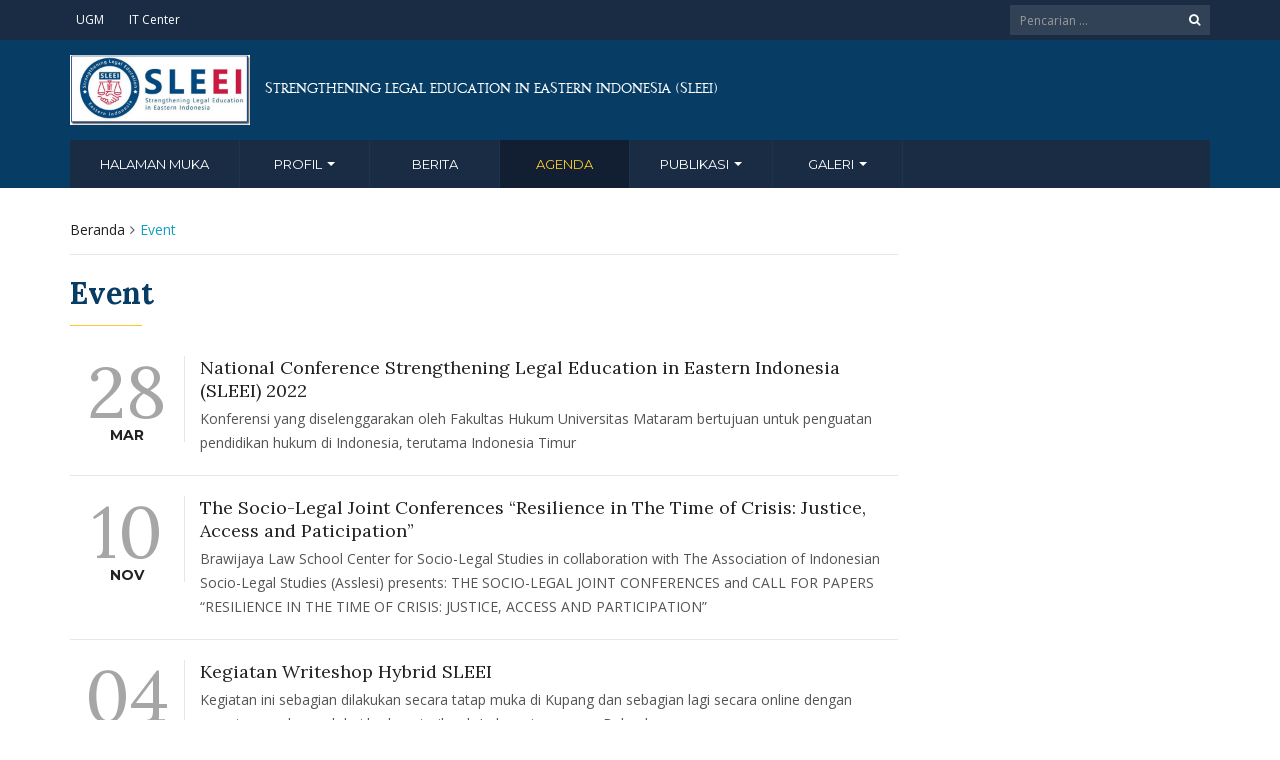

--- FILE ---
content_type: text/html; charset=UTF-8
request_url: https://sleei.law.ugm.ac.id/event/
body_size: 12993
content:
<!DOCTYPE html>
<html lang="en-US">
<head>
	<meta charset="UTF-8">
	<meta http-equiv="X-UA-Compatible" content="IE=edge">
	<meta name="viewport" content="width=device-width, initial-scale=1">
		<link rel="shortcut icon" type='image/x-icon' href="https://sleei.law.ugm.ac.id/wp-content/themes/ugm-theme-dti/assets/images/ugm_favicon.png">
				<title>Events &#8211; sleei.law.ugm.ac.id</title>
<meta name='robots' content='max-image-preview:large' />
<link rel='dns-prefetch' href='//sleei.law.ugm.ac.id' />
<link rel='dns-prefetch' href='//www.googletagmanager.com' />
<link rel="alternate" type="application/rss+xml" title="sleei.law.ugm.ac.id &raquo; Events Feed" href="https://sleei.law.ugm.ac.id/event/feed/" />
<style id='wp-img-auto-sizes-contain-inline-css' type='text/css'>
img:is([sizes=auto i],[sizes^="auto," i]){contain-intrinsic-size:3000px 1500px}
/*# sourceURL=wp-img-auto-sizes-contain-inline-css */
</style>
<style id='wp-emoji-styles-inline-css' type='text/css'>

	img.wp-smiley, img.emoji {
		display: inline !important;
		border: none !important;
		box-shadow: none !important;
		height: 1em !important;
		width: 1em !important;
		margin: 0 0.07em !important;
		vertical-align: -0.1em !important;
		background: none !important;
		padding: 0 !important;
	}
/*# sourceURL=wp-emoji-styles-inline-css */
</style>
<style id='wp-block-library-inline-css' type='text/css'>
:root{--wp-block-synced-color:#7a00df;--wp-block-synced-color--rgb:122,0,223;--wp-bound-block-color:var(--wp-block-synced-color);--wp-editor-canvas-background:#ddd;--wp-admin-theme-color:#007cba;--wp-admin-theme-color--rgb:0,124,186;--wp-admin-theme-color-darker-10:#006ba1;--wp-admin-theme-color-darker-10--rgb:0,107,160.5;--wp-admin-theme-color-darker-20:#005a87;--wp-admin-theme-color-darker-20--rgb:0,90,135;--wp-admin-border-width-focus:2px}@media (min-resolution:192dpi){:root{--wp-admin-border-width-focus:1.5px}}.wp-element-button{cursor:pointer}:root .has-very-light-gray-background-color{background-color:#eee}:root .has-very-dark-gray-background-color{background-color:#313131}:root .has-very-light-gray-color{color:#eee}:root .has-very-dark-gray-color{color:#313131}:root .has-vivid-green-cyan-to-vivid-cyan-blue-gradient-background{background:linear-gradient(135deg,#00d084,#0693e3)}:root .has-purple-crush-gradient-background{background:linear-gradient(135deg,#34e2e4,#4721fb 50%,#ab1dfe)}:root .has-hazy-dawn-gradient-background{background:linear-gradient(135deg,#faaca8,#dad0ec)}:root .has-subdued-olive-gradient-background{background:linear-gradient(135deg,#fafae1,#67a671)}:root .has-atomic-cream-gradient-background{background:linear-gradient(135deg,#fdd79a,#004a59)}:root .has-nightshade-gradient-background{background:linear-gradient(135deg,#330968,#31cdcf)}:root .has-midnight-gradient-background{background:linear-gradient(135deg,#020381,#2874fc)}:root{--wp--preset--font-size--normal:16px;--wp--preset--font-size--huge:42px}.has-regular-font-size{font-size:1em}.has-larger-font-size{font-size:2.625em}.has-normal-font-size{font-size:var(--wp--preset--font-size--normal)}.has-huge-font-size{font-size:var(--wp--preset--font-size--huge)}.has-text-align-center{text-align:center}.has-text-align-left{text-align:left}.has-text-align-right{text-align:right}.has-fit-text{white-space:nowrap!important}#end-resizable-editor-section{display:none}.aligncenter{clear:both}.items-justified-left{justify-content:flex-start}.items-justified-center{justify-content:center}.items-justified-right{justify-content:flex-end}.items-justified-space-between{justify-content:space-between}.screen-reader-text{border:0;clip-path:inset(50%);height:1px;margin:-1px;overflow:hidden;padding:0;position:absolute;width:1px;word-wrap:normal!important}.screen-reader-text:focus{background-color:#ddd;clip-path:none;color:#444;display:block;font-size:1em;height:auto;left:5px;line-height:normal;padding:15px 23px 14px;text-decoration:none;top:5px;width:auto;z-index:100000}html :where(.has-border-color){border-style:solid}html :where([style*=border-top-color]){border-top-style:solid}html :where([style*=border-right-color]){border-right-style:solid}html :where([style*=border-bottom-color]){border-bottom-style:solid}html :where([style*=border-left-color]){border-left-style:solid}html :where([style*=border-width]){border-style:solid}html :where([style*=border-top-width]){border-top-style:solid}html :where([style*=border-right-width]){border-right-style:solid}html :where([style*=border-bottom-width]){border-bottom-style:solid}html :where([style*=border-left-width]){border-left-style:solid}html :where(img[class*=wp-image-]){height:auto;max-width:100%}:where(figure){margin:0 0 1em}html :where(.is-position-sticky){--wp-admin--admin-bar--position-offset:var(--wp-admin--admin-bar--height,0px)}@media screen and (max-width:600px){html :where(.is-position-sticky){--wp-admin--admin-bar--position-offset:0px}}

/*# sourceURL=wp-block-library-inline-css */
</style><style id='global-styles-inline-css' type='text/css'>
:root{--wp--preset--aspect-ratio--square: 1;--wp--preset--aspect-ratio--4-3: 4/3;--wp--preset--aspect-ratio--3-4: 3/4;--wp--preset--aspect-ratio--3-2: 3/2;--wp--preset--aspect-ratio--2-3: 2/3;--wp--preset--aspect-ratio--16-9: 16/9;--wp--preset--aspect-ratio--9-16: 9/16;--wp--preset--color--black: #000000;--wp--preset--color--cyan-bluish-gray: #abb8c3;--wp--preset--color--white: #ffffff;--wp--preset--color--pale-pink: #f78da7;--wp--preset--color--vivid-red: #cf2e2e;--wp--preset--color--luminous-vivid-orange: #ff6900;--wp--preset--color--luminous-vivid-amber: #fcb900;--wp--preset--color--light-green-cyan: #7bdcb5;--wp--preset--color--vivid-green-cyan: #00d084;--wp--preset--color--pale-cyan-blue: #8ed1fc;--wp--preset--color--vivid-cyan-blue: #0693e3;--wp--preset--color--vivid-purple: #9b51e0;--wp--preset--gradient--vivid-cyan-blue-to-vivid-purple: linear-gradient(135deg,rgb(6,147,227) 0%,rgb(155,81,224) 100%);--wp--preset--gradient--light-green-cyan-to-vivid-green-cyan: linear-gradient(135deg,rgb(122,220,180) 0%,rgb(0,208,130) 100%);--wp--preset--gradient--luminous-vivid-amber-to-luminous-vivid-orange: linear-gradient(135deg,rgb(252,185,0) 0%,rgb(255,105,0) 100%);--wp--preset--gradient--luminous-vivid-orange-to-vivid-red: linear-gradient(135deg,rgb(255,105,0) 0%,rgb(207,46,46) 100%);--wp--preset--gradient--very-light-gray-to-cyan-bluish-gray: linear-gradient(135deg,rgb(238,238,238) 0%,rgb(169,184,195) 100%);--wp--preset--gradient--cool-to-warm-spectrum: linear-gradient(135deg,rgb(74,234,220) 0%,rgb(151,120,209) 20%,rgb(207,42,186) 40%,rgb(238,44,130) 60%,rgb(251,105,98) 80%,rgb(254,248,76) 100%);--wp--preset--gradient--blush-light-purple: linear-gradient(135deg,rgb(255,206,236) 0%,rgb(152,150,240) 100%);--wp--preset--gradient--blush-bordeaux: linear-gradient(135deg,rgb(254,205,165) 0%,rgb(254,45,45) 50%,rgb(107,0,62) 100%);--wp--preset--gradient--luminous-dusk: linear-gradient(135deg,rgb(255,203,112) 0%,rgb(199,81,192) 50%,rgb(65,88,208) 100%);--wp--preset--gradient--pale-ocean: linear-gradient(135deg,rgb(255,245,203) 0%,rgb(182,227,212) 50%,rgb(51,167,181) 100%);--wp--preset--gradient--electric-grass: linear-gradient(135deg,rgb(202,248,128) 0%,rgb(113,206,126) 100%);--wp--preset--gradient--midnight: linear-gradient(135deg,rgb(2,3,129) 0%,rgb(40,116,252) 100%);--wp--preset--font-size--small: 13px;--wp--preset--font-size--medium: 20px;--wp--preset--font-size--large: 36px;--wp--preset--font-size--x-large: 42px;--wp--preset--spacing--20: 0.44rem;--wp--preset--spacing--30: 0.67rem;--wp--preset--spacing--40: 1rem;--wp--preset--spacing--50: 1.5rem;--wp--preset--spacing--60: 2.25rem;--wp--preset--spacing--70: 3.38rem;--wp--preset--spacing--80: 5.06rem;--wp--preset--shadow--natural: 6px 6px 9px rgba(0, 0, 0, 0.2);--wp--preset--shadow--deep: 12px 12px 50px rgba(0, 0, 0, 0.4);--wp--preset--shadow--sharp: 6px 6px 0px rgba(0, 0, 0, 0.2);--wp--preset--shadow--outlined: 6px 6px 0px -3px rgb(255, 255, 255), 6px 6px rgb(0, 0, 0);--wp--preset--shadow--crisp: 6px 6px 0px rgb(0, 0, 0);}:where(.is-layout-flex){gap: 0.5em;}:where(.is-layout-grid){gap: 0.5em;}body .is-layout-flex{display: flex;}.is-layout-flex{flex-wrap: wrap;align-items: center;}.is-layout-flex > :is(*, div){margin: 0;}body .is-layout-grid{display: grid;}.is-layout-grid > :is(*, div){margin: 0;}:where(.wp-block-columns.is-layout-flex){gap: 2em;}:where(.wp-block-columns.is-layout-grid){gap: 2em;}:where(.wp-block-post-template.is-layout-flex){gap: 1.25em;}:where(.wp-block-post-template.is-layout-grid){gap: 1.25em;}.has-black-color{color: var(--wp--preset--color--black) !important;}.has-cyan-bluish-gray-color{color: var(--wp--preset--color--cyan-bluish-gray) !important;}.has-white-color{color: var(--wp--preset--color--white) !important;}.has-pale-pink-color{color: var(--wp--preset--color--pale-pink) !important;}.has-vivid-red-color{color: var(--wp--preset--color--vivid-red) !important;}.has-luminous-vivid-orange-color{color: var(--wp--preset--color--luminous-vivid-orange) !important;}.has-luminous-vivid-amber-color{color: var(--wp--preset--color--luminous-vivid-amber) !important;}.has-light-green-cyan-color{color: var(--wp--preset--color--light-green-cyan) !important;}.has-vivid-green-cyan-color{color: var(--wp--preset--color--vivid-green-cyan) !important;}.has-pale-cyan-blue-color{color: var(--wp--preset--color--pale-cyan-blue) !important;}.has-vivid-cyan-blue-color{color: var(--wp--preset--color--vivid-cyan-blue) !important;}.has-vivid-purple-color{color: var(--wp--preset--color--vivid-purple) !important;}.has-black-background-color{background-color: var(--wp--preset--color--black) !important;}.has-cyan-bluish-gray-background-color{background-color: var(--wp--preset--color--cyan-bluish-gray) !important;}.has-white-background-color{background-color: var(--wp--preset--color--white) !important;}.has-pale-pink-background-color{background-color: var(--wp--preset--color--pale-pink) !important;}.has-vivid-red-background-color{background-color: var(--wp--preset--color--vivid-red) !important;}.has-luminous-vivid-orange-background-color{background-color: var(--wp--preset--color--luminous-vivid-orange) !important;}.has-luminous-vivid-amber-background-color{background-color: var(--wp--preset--color--luminous-vivid-amber) !important;}.has-light-green-cyan-background-color{background-color: var(--wp--preset--color--light-green-cyan) !important;}.has-vivid-green-cyan-background-color{background-color: var(--wp--preset--color--vivid-green-cyan) !important;}.has-pale-cyan-blue-background-color{background-color: var(--wp--preset--color--pale-cyan-blue) !important;}.has-vivid-cyan-blue-background-color{background-color: var(--wp--preset--color--vivid-cyan-blue) !important;}.has-vivid-purple-background-color{background-color: var(--wp--preset--color--vivid-purple) !important;}.has-black-border-color{border-color: var(--wp--preset--color--black) !important;}.has-cyan-bluish-gray-border-color{border-color: var(--wp--preset--color--cyan-bluish-gray) !important;}.has-white-border-color{border-color: var(--wp--preset--color--white) !important;}.has-pale-pink-border-color{border-color: var(--wp--preset--color--pale-pink) !important;}.has-vivid-red-border-color{border-color: var(--wp--preset--color--vivid-red) !important;}.has-luminous-vivid-orange-border-color{border-color: var(--wp--preset--color--luminous-vivid-orange) !important;}.has-luminous-vivid-amber-border-color{border-color: var(--wp--preset--color--luminous-vivid-amber) !important;}.has-light-green-cyan-border-color{border-color: var(--wp--preset--color--light-green-cyan) !important;}.has-vivid-green-cyan-border-color{border-color: var(--wp--preset--color--vivid-green-cyan) !important;}.has-pale-cyan-blue-border-color{border-color: var(--wp--preset--color--pale-cyan-blue) !important;}.has-vivid-cyan-blue-border-color{border-color: var(--wp--preset--color--vivid-cyan-blue) !important;}.has-vivid-purple-border-color{border-color: var(--wp--preset--color--vivid-purple) !important;}.has-vivid-cyan-blue-to-vivid-purple-gradient-background{background: var(--wp--preset--gradient--vivid-cyan-blue-to-vivid-purple) !important;}.has-light-green-cyan-to-vivid-green-cyan-gradient-background{background: var(--wp--preset--gradient--light-green-cyan-to-vivid-green-cyan) !important;}.has-luminous-vivid-amber-to-luminous-vivid-orange-gradient-background{background: var(--wp--preset--gradient--luminous-vivid-amber-to-luminous-vivid-orange) !important;}.has-luminous-vivid-orange-to-vivid-red-gradient-background{background: var(--wp--preset--gradient--luminous-vivid-orange-to-vivid-red) !important;}.has-very-light-gray-to-cyan-bluish-gray-gradient-background{background: var(--wp--preset--gradient--very-light-gray-to-cyan-bluish-gray) !important;}.has-cool-to-warm-spectrum-gradient-background{background: var(--wp--preset--gradient--cool-to-warm-spectrum) !important;}.has-blush-light-purple-gradient-background{background: var(--wp--preset--gradient--blush-light-purple) !important;}.has-blush-bordeaux-gradient-background{background: var(--wp--preset--gradient--blush-bordeaux) !important;}.has-luminous-dusk-gradient-background{background: var(--wp--preset--gradient--luminous-dusk) !important;}.has-pale-ocean-gradient-background{background: var(--wp--preset--gradient--pale-ocean) !important;}.has-electric-grass-gradient-background{background: var(--wp--preset--gradient--electric-grass) !important;}.has-midnight-gradient-background{background: var(--wp--preset--gradient--midnight) !important;}.has-small-font-size{font-size: var(--wp--preset--font-size--small) !important;}.has-medium-font-size{font-size: var(--wp--preset--font-size--medium) !important;}.has-large-font-size{font-size: var(--wp--preset--font-size--large) !important;}.has-x-large-font-size{font-size: var(--wp--preset--font-size--x-large) !important;}
/*# sourceURL=global-styles-inline-css */
</style>

<style id='classic-theme-styles-inline-css' type='text/css'>
/*! This file is auto-generated */
.wp-block-button__link{color:#fff;background-color:#32373c;border-radius:9999px;box-shadow:none;text-decoration:none;padding:calc(.667em + 2px) calc(1.333em + 2px);font-size:1.125em}.wp-block-file__button{background:#32373c;color:#fff;text-decoration:none}
/*# sourceURL=/wp-includes/css/classic-themes.min.css */
</style>
<link rel='stylesheet' id='contact-form-7-css' href='https://sleei.law.ugm.ac.id/wp-content/plugins/contact-form-7/includes/css/styles.css?ver=6.1.4' type='text/css' media='all' />
<link rel='stylesheet' id='ecae-frontend-css' href='https://sleei.law.ugm.ac.id/wp-content/plugins/easy-custom-auto-excerpt/assets/style-frontend.css?ver=2.5.0' type='text/css' media='all' />
<link rel='stylesheet' id='ecae-buttonskin-none-css' href='https://sleei.law.ugm.ac.id/wp-content/plugins/easy-custom-auto-excerpt/buttons/ecae-buttonskin-none.css?ver=2.5.0' type='text/css' media='all' />
<link rel='stylesheet' id='ugm-theme-css' href='https://sleei.law.ugm.ac.id/wp-content/themes/ugm-theme-dti/assets/css/style.css?ver=1.0.0' type='text/css' media='all' />
<link rel='stylesheet' id='ugm-custom-css-css' href='https://sleei.law.ugm.ac.id/wp-content/themes/ugm-theme-dti/assets/css/custom.css?ver=1.0.0' type='text/css' media='all' />
<script type="text/javascript" src="https://sleei.law.ugm.ac.id/wp-includes/js/jquery/jquery.min.js?ver=3.7.1" id="jquery-core-js"></script>
<script type="text/javascript" src="https://sleei.law.ugm.ac.id/wp-includes/js/jquery/jquery-migrate.min.js?ver=3.4.1" id="jquery-migrate-js"></script>
<link rel="https://api.w.org/" href="https://sleei.law.ugm.ac.id/wp-json/" /><link rel="EditURI" type="application/rsd+xml" title="RSD" href="https://sleei.law.ugm.ac.id/xmlrpc.php?rsd" />
<meta name="generator" content="WordPress 6.9" />
<meta name="generator" content="Site Kit by Google 1.170.0" /><style>
        
                 a{
                     color: #149fc0;
                 }
                 a:hover, a:focus {
                     color: #149fc0;
/*                 background-color: darken($brand-tertiary-bg, 3%);*/
                 }
                 .tpb .widget-list ul li a:hover {
                     color: #149fc0;
                 }
                .btn-more:after{
                    border: 2px solid #149fc0;
                }
                @media (max-width: 1024px)  {
                    .topbar .navbar-nav li a:hover{
                        color: #149fc0;
                    }
                }
                 @media (max-width: 1024px)  {
                    .topbar .navbar-nav li .pll-parent-menu-item > .dropdown-menu a:hover{
                        color: #149fc0;
                    }
                }
                .section-header .author-header .author-social a:hover  {
                    color: #149fc0;
                }
/*                .post .post-content .post-title >h3:hover a {
                    color: ;
                }*/
                .post .post-content .post-title .post-meta a:hover {
                    color: #149fc0;
                }
                .post .post-content .entry-content .ecae-button .ecae-link {
                    color: #149fc0;
                }
                .post .post-event .content-solid .event-date > span {
                    background-color: #149fc0;
                }
                #newsfeed .post .entry-content p a:hover {
                    color: #149fc0;
                }
                 #newsfeed .post .entry-content .btn-box a  {
                    color: #149fc0;
                }
                  #newsfeed .post .entry-content .btn-box a:after  {
                    color: #149fc0;
                }
                #info .btn-more:after {
                    color: #149fc0;
                }
                #gallery-heading .section-title h2:after  {
                    border-color: #149fc0;
                }
                .tpb .widget-list .tpb-title ul li a:hover{
                    color: #149fc0;
                }
                /* iki bagaimana ? */
                event-table table > table a:hover {
                    color: #149fc0;
                }
                .single-post .post-heading .entry-meta li a:hover {
                     color: #149fc0;
                }
                #directory .directory-link li a:hover {
                     color: #149fc0;
                }
                #content .dotted-list .directory-link li > a:hover:before {
                     background-color: #149fc0;
                }
               #sidebar .sidebar-menu .list-menu li:hover > a, .current > a  {
                     color: #149fc0;
               }
               #sidebar .sidebar-menu .list-menu li:hover > a, .current > a:before  {
                     color: #149fc0;
               }
               .data-list li a:hover {
                   color: #149fc0;
               }
               .data-list li a:hover:before {
                   color: #149fc0;
               }
               widget-link:hover {
                   color: #149fc0;
               }
              .tagcloud a {
                  background-color: #149fc0;
              }
               .tagcloud a:hover {
                  background-color: #149fc0;
              }
              .event-list a:hover{
                   color: #149fc0;
              }
              .widget #recentcomments .recentcomments:hover .comment-author-link a {
                   color: #149fc0;
              }
              .widget #wp-calendar #next a {
                   color: #149fc0;
              }
             #comments .entry-comments .comment .comment-author > a:hover {
                   color: #149fc0;
             }
               
                
			#header .topbar{
			background-color:#1A2C43;
		}
/*		#header .navbar-brand{
			background-color: ;
		}*/
		#footer .footer-copyright{
			background-color: #1A2C43;
		}
		#navbar .nav > li > .search-form .form-control{
			background-color: #1A2C43;
		}
                .btn-primary, .single-page .contact-form input[type*="submit"] {
                    background-color: #1A2C43;
                    border-color: #1A2C43;
                }



	
	                .btn-outline {
                    color : #073c64;
                }
                .btn-outline:hover{
                    background-color: #073c64;
                    border-color: #073c64;
                }
             
                
                
                #header .navbar-brand{
			background-color: #073c64;
                }
		#header{
			background-color:#073c64
		}
		.section-header .section-subtitle > span > h2{
			color: #073c64;
		}
		.section-header .author-title{
			color: #073c64;
		}
		.post-slider{
			background-color: #073c64;
		}
		.post-slider > .button{
			background-color: #073c64;
		}
		.post-slider > .button:before {
			color: #073c64;
			background-color: transparent !important;
		}
		.post-slider > .button:hover:before {
			color: #073c64;
		}
		.featured-content .post-content{
			background-color: rgba(#073c64, 0.95);
		}
		.featured-content .post-content{
			background-color: rgba(#073c64, 0.95);
		}
		.content-solid .event-date > span > strong{
			background-color: #073c64;

		}
		.section-page .section-title h2 {
			color: #073c64;
		}

		#newsfeed .post .post-title h3 {
			color: #073c64;
		}
		#newsfeed .post .post-title h3:after {
			background-color: #073c64;
		}

		#newsfeed .post .post-title .entry-content .btn-box:hover{
			color: #073c64		}
		#newsfeed .post .post-title .entry-content .btn-box:hover:after{
			color: #073c64;
		}

		#gallery {
			background-color: #073c64;
		}

		#info .btn-more:hover:after{
			color: #073c64;
		}
		.tpb-icon-item{
			color: #073c64;
		}
		.content-boxed .tpb-icon-container{
			background-color: #073c64;
		}
		.single-post .post-content table th {
			background-color: #073c64;
		}
		.single-page .address-box .address-title{
			color: #073c64;
		}

		.single-page .profile-item .profile-content .name-title{
			color: #073c64;
		}

		.panel-box .panel-title{
			color: #073c64;
		}

		#directory .directory-link li a{
			color: #073c64		}
		#directory .alphabet section h6{
			color: #073c64;
		}
	.gallery-item .gallery-img a:before{
		background-color: rgba(#073c64, 0.6);
	}

	.portfolio-item .portfolio-img a:before{
		background-color: rgba(#073c64, 0.6);

	}

	.slider-nav .gallery-item>button{
		background-color: #073c64;

	}
	.slider-nav .gallery-item>button:hover:before{
		color: #073c64;
	}

	.tagcloud a{
		color: #073c64;

	}

	#comments #respond > .comment-reply-title{
		color: #073c64;
	}
	#wp-calendar tbody td a:before{
		background-color: #073c64;
	}
	#Comments .entry-comments .comment .comment-edit-link{
		border-color: #073c64;
		background-color: #073c64;

	}
	#Comments .entry-comments .comment .comment-edit-link:hover{
		border-color: darken(#073c64, 5%);
		background-color: darken(#073c64, 5%);
	}
	#footer .footer-body{
		background-color:#073c64;
	}

	/* .widget-title > widget-title -> */
	.content-boxed .tpb-icon-container {
		background-color: #073c64;

	}
        .tpb.tpb-icon .content-boxed .tpb-icon-container, .tpb.tpb-icon_fa .content-boxed .tpb-icon-container, .tpb.tpb-image_icon .content-boxed .tpb-icon-container {
        background-color: #073c64;
        }
        .post-slider.content-overlay .post {
            background-color: #073c64;
        }
        .content .content-header > h2, #content .content-header > h2, .tpb-title > h2, .single-post .content-heading > h2, .panel-header > h2, .widget .widget-header > h2, #comments .comment-header > h2, .content .content-header h3, #content .content-header h3, .tpb-title h3, .single-post .content-heading h3, .panel-header h3, .widget .widget-header h3, #comments .comment-header h3, .content .content-header h4, #content .content-header h4, .tpb-title h4, .single-post .content-heading h4, .panel-header h4, .widget .widget-header h4, #comments .comment-header h4, .content .content-header > .widget-title, #content .content-header > .widget-title, .tpb-title > .widget-title, .single-post .content-heading > .widget-title, .panel-header > .widget-title, .widget .widget-header > .widget-title, #comments .comment-header > .widget-title {
         color: #073c64;
        }
	        
                                 widget-title > .widget-title{
                     border-bottom: 3px solid #FDCB2C;
                     
                 }
                .widget .widget-header > .widget-title, #comments .comment-header > .widget-title {
                    border-bottom: 3px solid #FDCB2C;
                }
                #header #navbar .navbar-nav>li.active > a{
			color: #FDCB2C;
                    }
                #header #navbar .dropdown-menu>li.active > a {
			color: #FDCB2C;
		}
                #header #navbar .dropdown-menu>li.current-menu-ancestor > a:after {
			border-color: transparent transparent transparent #FDCB2C;
		}
                .post-slider.content-overlay .post-content {
                        background-color: #FDCB2C;
                }
                .content .content-header > h2, #content .content-header > h2, .tpb-title > h2, .single-post .content-heading > h2, .panel-header > h2, .widget .widget-header > h2, #comments .comment-header > h2, .content .content-header h3, #content .content-header h3, .tpb-title h3, .single-post .content-heading h3, .panel-header h3, .widget .widget-header h3, #comments .comment-header h3, .content .content-header h4, #content .content-header h4, .tpb-title h4, .single-post .content-heading h4, .panel-header h4, .widget .widget-header h4, #comments .comment-header h4, .content .content-header > .widget-title, #content .content-header > .widget-title, .tpb-title > .widget-title, .single-post .content-heading > .widget-title, .panel-header > .widget-title, .widget .widget-header > .widget-title, #comments .comment-header > .widget-title {

border-bottom: 3px solid #FDCB2C;
}
                .post-slider .post .btn-more {
                    color: #FDCB2C;
                }
                .slick-prev, .slick-next {
                    background: #FDCB2C;
                }
                
               .dropdown-menu > li > a:hover {
                    color: #FDCB2C;
                }
                /* .dropdown-menu > li > a:focus {
                    color: <?php// echo $brand_yellow; ?>;
                }*/
                blockquote {
                    border-left: 5px solid #FDCB2C;
                }
                 .post .post-content .post-title >h3:hover a {
                    color: #FDCB2C;
                }
                .post-slider.brand-yellow {
                    background-color: #FDCB2C;
                }
/*                 #header .topbar .navbar-nav>li>a:hover{
                     color: ;
                 }
                  #footer p, #footer address, #footer a:hover {
                     color: ;
                 }*/
               
               

              
              
              

	                
                           #header #navbar .navbar-nav>li.active > a{
                background-color: #121F33;
            }
             #header #navbar .dropdown:hover > a{
                background-color: #121F33;
            }
                .dropdown-menu {
                   background-color: #121F33;
               }
               .dropdown-menu>li>a:hover
               { background-color: #121F33;
               }
               #header #navbar .dropdown-menu .menu-item-has-children > .dropdown-menu {
    background-color: #121F33;
}
.tpb .post-slider .post-img a {
        background-color: #121F33;

}
        
                        
                 #header .topbar .navbar-nav>li>a{
                     color: #FFFFFF;
                 }
                 #footer p, #footer address, #footer a {
                     color: #FFFFFF;
                 }
               
                
        
                                  #header .navbar-brand {
                     color: #FFFFFF;
                 }
                  #header.header-compact #navbar .nav>li>a, #header.header-fancy #navbar .nav>li>a
                 {
                      color: #FFFFFF;
                 }
/*                 .post .post-content .post-title > h3{
                      color: ;
                 }*/
/*                  .dropdown-menu > li > a {
                    color: ;
                }*/
                
                                 #header.header-compact #navbar .nav > li > a:hover, #header.header-fancy #navbar .nav > li > a {
                    color: #FFFFFF;
                }
        </style>
<meta name="google-site-verification" content="L8i1Si53TAIb52IgrYn_DUj0BUoBk06Wx0b81s-Yu2k">
<!-- Google Tag Manager snippet added by Site Kit -->
<script type="text/javascript">
/* <![CDATA[ */

			( function( w, d, s, l, i ) {
				w[l] = w[l] || [];
				w[l].push( {'gtm.start': new Date().getTime(), event: 'gtm.js'} );
				var f = d.getElementsByTagName( s )[0],
					j = d.createElement( s ), dl = l != 'dataLayer' ? '&l=' + l : '';
				j.async = true;
				j.src = 'https://www.googletagmanager.com/gtm.js?id=' + i + dl;
				f.parentNode.insertBefore( j, f );
			} )( window, document, 'script', 'dataLayer', 'GTM-5F3ML4V' );
			
/* ]]> */
</script>

<!-- End Google Tag Manager snippet added by Site Kit -->
	<style type="text/css">#header.header-compact #navbar .nav &gt; li.current-menu-ancestor &gt; a::after, #header.header-fancy #navbar .nav &gt; li.current-menu-ancestor &gt; a::after, #header.header-compact #navbar .nav &gt; li.active &gt; a::after, #header.header-fancy #navbar .nav &gt; li.active &gt; a::after, #header.header-compact #navbar .nav &gt; li:hover &gt; a::after, #header.header-fancy #navbar .nav &gt; li:hover &gt; a::after, #header.header-compact #navbar .nav &gt; li:focus &gt; a::after, #header.header-fancy #navbar .nav &gt; li:focus &gt; a::after {
    border-bottom: 3px solid #FDCB2C;
}

#header.header-compact #navbar .nav &gt; li.current-menu-ancestor &gt; a, #header.header-fancy #navbar .nav &gt; li.current-menu-ancestor &gt; a, #header.header-compact #navbar .nav &gt; li.active &gt; a, #header.header-fancy #navbar .nav &gt; li.active &gt; a, #header.header-compact #navbar .nav &gt; li:hover &gt; a, #header.header-fancy #navbar .nav &gt; li:hover &gt; a, #header.header-compact #navbar .nav &gt; li:focus &gt; a, #header.header-fancy #navbar .nav &gt; li:focus &gt; a {
    color: #FDCB2C;
    background-color: transparent;
}

.dropdown-menu &gt; li &gt; a:hover, .dropdown-menu &gt; li &gt; a:focus {
    text-decoration: none;
    color: #fdcb2c;
    background-color: #121f33;
}

#header.header-compact #navbar .dropdown-menu li.current-menu-ancestor &gt; a, #header.header-fancy #navbar .dropdown-menu li.current-menu-ancestor &gt; a, #header.header-compact #navbar .dropdown-menu li.active &gt; a, #header.header-fancy #navbar .dropdown-menu li.active &gt; a, #header.header-compact #navbar .nav &gt; li.highlight &gt; a, #header.header-fancy #navbar .nav &gt; li.highlight &gt; a {
    color: #fdcb2c;
}

#content .content-header &gt; h2, .tpb-title &gt; h2, .single-post .content-heading &gt; h2, .panel-header &gt; h2, .widget .widget-header &gt; h2, #comments .comment-header &gt; h2, .content .content-header h3, #content .content-header h3, .tpb-title h3, .single-post .content-heading h3, .panel-header h3, .widget .widget-header h3, #comments .comment-header h3, .content .content-header h4, #content .content-header h4, .tpb-title h4, .single-post .content-heading h4, .panel-header h4, .widget .widget-header h4, #comments .comment-header h4, .content .content-header &gt; .widget-title, #content .content-header &gt; .widget-title, .tpb-title &gt; .widget-title, .single-post .content-heading &gt; .widget-title, .panel-header &gt; .widget-title, .widget .widget-header &gt; .widget-title, #comments .comment-header &gt; .widget-title {
    font-size: 22px !important;
    font-weight: 700;
    color: #073c64;
    margin-top: 0;
    margin-bottom: -1px !important;
    border-bottom: 3px solid #fdcb2c;
    padding-bottom: 11px;
    display: inline-block;
}

#header .topbar .navbar-nav &gt; li &gt; a:hover {
    color: #fdcb2c;
}

.post-slider.brand-yellow {
    background-color: #fdcb2c;
}</style>        

<!-- dipindah ke head karena untuk ownership verification -->

<!-- Global site tag (gtag.js) - Google Analytics -->
<script async src="https://www.googletagmanager.com/gtag/js?id=UA-165289732-1"></script>
<script>
  window.dataLayer = window.dataLayer || [];
  function gtag(){dataLayer.push(arguments);}
  gtag('js', new Date());

  gtag('config', 'UA-165289732-1');
</script>

<!-- Google tag (gtag.js) - GTAG 4 UGM-wide -->
<script async src="https://www.googletagmanager.com/gtag/js?id=G-L4JC39NX24"></script>
<script>
  window.dataLayer = window.dataLayer || [];
  function gtag(){dataLayer.push(arguments);}
  gtag('js', new Date());

  gtag('config', 'G-L4JC39NX24');
</script>
</head>
<body   class="archive post-type-archive post-type-archive-event wp-theme-ugm-theme-dti wp-child-theme-ugm-theme-modifB" >
		<header id="header" >
		<nav class="navbar navbar-default topbar">
			<div class="container">
				<div class="header-nav"><button class="nav-more"><i class="ion ion-android-more-vertical"></i></button><ul id="menu-top-menu" class="nav navbar-nav"><li id="menu-item-38" class="menu-item menu-item-type-custom menu-item-object-custom menu-item-38"><a title="UGM" href="http://ugm.ac.id">UGM</a></li>
<li id="menu-item-39" class="menu-item menu-item-type-custom menu-item-object-custom menu-item-39"><a title="IT Center" href="http://dssdi.ugm.ac.id">IT Center</a></li>
</ul></div>				<div class="header-options">
											<form action="https://sleei.law.ugm.ac.id" class="search-form">
							<div class="input-group btn-group">
								<input type="text" class="form-control" name="s" value="" placeholder="Pencarian ..." required>
								<button type="submit" class="btn"><i class="fa fa-search"></i></button>
							</div>
						</form>
									</div>
			</div>
		</nav>
		<div class="container">
			<div class="navbar-header">
				<a href="https://sleei.law.ugm.ac.id" class="navbar-brand">

										<img src="https://sleei.law.ugm.ac.id/wp-content/uploads/sites/1274/2020/06/slei-bingkai-shadow-png.png" alt="Universitas Gadjah Mada" class="img-responsive">

					<span>
						Strengthening Legal Education in Eastern Indonesia (SLEEI)<br>					</span>
					
				</a>
				<button type="button" class="navbar-toggle collapsed" data-toggle="collapse" data-target="#navbar" aria-expanded="false" aria-controls="navbar">
					<span class="sr-only">Toggle navigation</span>
					<span class="icon-bar"></span>
					<span class="icon-bar"></span>
					<span class="icon-bar"></span>
				</button>
			</div>
			<nav id="navbar" class="navbar navbar-collapse collapse navbar-default"><ul id="menu-main-menu" class="nav navbar-nav"><li id="menu-item-255" class="menu-item menu-item-type-post_type menu-item-object-page menu-item-home menu-item-255"><a title="Halaman Muka" href="https://sleei.law.ugm.ac.id/">Halaman Muka</a></li>
<li id="menu-item-273" class="menu-item menu-item-type-custom menu-item-object-custom menu-item-has-children menu-item-273 dropdown"><a title="Profil" href="#" data-toggle="dropdown" class="dropdown-toggle" aria-haspopup="true">Profil <span class="caret"></span></a>
<ul role="menu" class=" dropdown-menu ">
	<li id="menu-item-251" class="menu-item menu-item-type-post_type menu-item-object-page menu-item-251"><a title="Tentang SLEEI" href="https://sleei.law.ugm.ac.id/tentangsleei/">Tentang SLEEI</a></li>
	<li id="menu-item-297" class="menu-item menu-item-type-post_type menu-item-object-page menu-item-297"><a title="Manajemen" href="https://sleei.law.ugm.ac.id/manajemen-2/">Manajemen</a></li>
	<li id="menu-item-298" class="menu-item menu-item-type-post_type menu-item-object-page menu-item-298"><a title="Tenaga Ahli" href="https://sleei.law.ugm.ac.id/tenaga-ahli/">Tenaga Ahli</a></li>
</ul>
</li>
<li id="menu-item-250" class="menu-item menu-item-type-taxonomy menu-item-object-category menu-item-250"><a title="Berita" href="https://sleei.law.ugm.ac.id/category/berita/">Berita</a></li>
<li id="menu-item-253" class="menu-item menu-item-type-custom menu-item-object-custom current-menu-item menu-item-253 active"><a title="Agenda" href="https://sleei.law.ugm.ac.id/event/">Agenda</a></li>
<li id="menu-item-248" class="menu-item menu-item-type-post_type menu-item-object-page menu-item-has-children menu-item-248 dropdown"><a title="Publikasi" href="https://sleei.law.ugm.ac.id/publikasi/" data-toggle="dropdown" class="dropdown-toggle" aria-haspopup="true">Publikasi <span class="caret"></span></a>
<ul role="menu" class=" dropdown-menu ">
	<li id="menu-item-346" class="menu-item menu-item-type-post_type menu-item-object-page menu-item-346"><a title="Publikasi SLEEI" href="https://sleei.law.ugm.ac.id/publikasi-sleei/">Publikasi SLEEI</a></li>
	<li id="menu-item-347" class="menu-item menu-item-type-post_type menu-item-object-page menu-item-347"><a title="Materi Seminar SLEEI" href="https://sleei.law.ugm.ac.id/materi-seminar-sleei/">Materi Seminar SLEEI</a></li>
	<li id="menu-item-348" class="menu-item menu-item-type-post_type menu-item-object-page menu-item-348"><a title="Materi Terkait" href="https://sleei.law.ugm.ac.id/materi-terkait/">Materi Terkait</a></li>
</ul>
</li>
<li id="menu-item-269" class="menu-item menu-item-type-custom menu-item-object-custom menu-item-has-children menu-item-269 dropdown"><a title="Galeri" href="#" data-toggle="dropdown" class="dropdown-toggle" aria-haspopup="true">Galeri <span class="caret"></span></a>
<ul role="menu" class=" dropdown-menu ">
	<li id="menu-item-256" class="menu-item menu-item-type-custom menu-item-object-custom menu-item-256"><a title="Galeri Foto" href="https://sleei.law.ugm.ac.id/gallery/">Galeri Foto</a></li>
	<li id="menu-item-252" class="menu-item menu-item-type-post_type menu-item-object-page menu-item-252"><a title="Galeri Video" href="https://sleei.law.ugm.ac.id/galeri-video/">Galeri Video</a></li>
</ul>
</li>
</ul></nav>		</div>
	</header>


<div id="body">
	<div class="container">

		<div class="row">

			<div id="content" class="col-md-9 sidebar-right">

				<ul class="breadcrumb" xmlns:v="http://rdf.data-vocabulary.org/#"><li typeof="v:Breadcrumb"><a rel="v:url" property="v:title" href="https://sleei.law.ugm.ac.id">Beranda</a></li><li class="active">Event</li></ul>
				<div class="section-header">
					<h2 class="section-title">Event</h2>
				</div>

				<article class="post post-event">
	<div class="row">
		<div class="col-md-3 col-sm-3 col-xs-3 event-date">
			<span>28 <strong>Mar</strong></span>
		</div>
		<div class="col-md-9 col-sm-9 col-xs-9 post-content">
			<div class="post-title">
				<h3><a href="https://sleei.law.ugm.ac.id/event/national-conference-strengthening-legal-education-in-eastern-indonesia-sleei-2022/">National Conference Strengthening Legal Education in Eastern Indonesia (SLEEI) 2022</a></h3>
			</div>
			<div class="entry-content">
													<p>Konferensi yang diselenggarakan oleh Fakultas Hukum Universitas Mataram bertujuan untuk penguatan pendidikan hukum di Indonesia, terutama Indonesia Timur</p>
							</div>
		</div>
	</div>
</article><article class="post post-event">
	<div class="row">
		<div class="col-md-3 col-sm-3 col-xs-3 event-date">
			<span>10 <strong>Nov</strong></span>
		</div>
		<div class="col-md-9 col-sm-9 col-xs-9 post-content">
			<div class="post-title">
				<h3><a href="https://sleei.law.ugm.ac.id/event/the-socio-legal-joint-conferences-resilience-in-the-time-of-crisis-justice-access-and-paticipation/">The Socio-Legal Joint Conferences “Resilience in The Time of Crisis: Justice, Access and Paticipation”</a></h3>
			</div>
			<div class="entry-content">
													<p>Brawijaya Law School Center for Socio-Legal Studies in collaboration with The Association of Indonesian Socio-Legal Studies (Asslesi) presents: THE SOCIO-LEGAL JOINT CONFERENCES and CALL FOR PAPERS “RESILIENCE IN THE TIME OF CRISIS: JUSTICE, ACCESS AND PARTICIPATION”</p>
							</div>
		</div>
	</div>
</article><article class="post post-event">
	<div class="row">
		<div class="col-md-3 col-sm-3 col-xs-3 event-date">
			<span>04 <strong>Oct</strong></span>
		</div>
		<div class="col-md-9 col-sm-9 col-xs-9 post-content">
			<div class="post-title">
				<h3><a href="https://sleei.law.ugm.ac.id/event/521/">Kegiatan Writeshop Hybrid SLEEI</a></h3>
			</div>
			<div class="entry-content">
													<p>Kegiatan ini sebagian dilakukan secara tatap muka di Kupang dan sebagian lagi secara online dengan peserta yang berasal dari berbagai wilayah Indonesia maupun Belanda</p>
							</div>
		</div>
	</div>
</article><article class="post post-event">
	<div class="row">
		<div class="col-md-3 col-sm-3 col-xs-3 event-date">
			<span>10 <strong>Dec</strong></span>
		</div>
		<div class="col-md-9 col-sm-9 col-xs-9 post-content">
			<div class="post-title">
				<h3><a href="https://sleei.law.ugm.ac.id/event/seminar-internasional-virtual-metode-penalaran-hukum-dalam-perkembangan-hukum-di-indonesia/">Seminar Internasional Virtual &#8211; Metode Penalaran Hukum dalam Perkembangan Hukum di Indonesia</a></h3>
			</div>
			<div class="entry-content">
													<p>Seminar Internasional Virtual berjudul Metode Penalaran Hukum dalam Perkembangan Hukum di Indonesia kerja sama UKAW - UGM - UI - SLEEI - KIT Amsterdam - Nuffic Neso - VVI Leiden Law School
</p>
							</div>
		</div>
	</div>
</article><article class="post post-event">
	<div class="row">
		<div class="col-md-3 col-sm-3 col-xs-3 event-date">
			<span>25 <strong>Nov</strong></span>
		</div>
		<div class="col-md-9 col-sm-9 col-xs-9 post-content">
			<div class="post-title">
				<h3><a href="https://sleei.law.ugm.ac.id/event/from-knowledge-to-practice-sleeis-approach/">From knowledge to practice – SLEEI’s approach</a></h3>
			</div>
			<div class="entry-content">
													<!-- Begin :: Generated by Easy Custom Auto Excerpt --><div class="ecae" style=""><p align="justify">WINNER adalah agenda yang tujukan untuk merayakan, memperkuat, dan memperluas kolaborasi dalam penelitian dan pendidikan antara Indonesia dan Belanda. Dari tanggal 24 hingga 26 November 2020, peneliti, pembuat kebijakan, dan pemangku kepentingan masyarakat dari Indonesia dan Belanda berbagi hasil, ide, dan membuat rencana untuk masa depan. Bersama-sama mereka akan mengembangkan pengetahuan yang dibutuhkan untuk mencapai Tujuan Pembangunan Berkelanjutan dan mengubahnya menjadi praktik.</p>
<p align="justify"><img decoding="async" class="aligncenter wp-image-469 size-large" src="https://sleei.law.ugm.ac.id/wp-content/uploads/sites/1274/2020/11/WhatsApp-Image-2020-11-24-at-14.09.53-723x1024.jpeg" alt="" width="723" height="1024" srcset="https://sleei.law.ugm.ac.id/wp-content/uploads/sites/1274/2020/11/WhatsApp-Image-2020-11-24-at-14.09.53-723x1024.jpeg 723w, https://sleei.law.ugm.ac.id/wp-content/uploads/sites/1274/2020/11/WhatsApp-Image-2020-11-24-at-14.09.53-212x300.jpeg 212w, https://sleei.law.ugm.ac.id/wp-content/uploads/sites/1274/2020/11/WhatsApp-Image-2020-11-24-at-14.09.53-768x1087.jpeg 768w, https://sleei.law.ugm.ac.id/wp-content/uploads/sites/1274/2020/11/WhatsApp-Image-2020-11-24-at-14.09.53-360x510.jpeg 360w, https://sleei.law.ugm.ac.id/wp-content/uploads/sites/1274/2020/11/WhatsApp-Image-2020-11-24-at-14.09.53.jpeg 904w" sizes="(max-width: 723px) 100vw, 723px" /></p>
<p>Dalam salah satu sesi WINNER pada hari Rabu tanggal 25 November 2020 – 9 pagi CET (3 sore WIB) Program SLEEI akan menyampaikan presentasinya. Sesi SLEEI dalam WINNER ini akan menjelaskan bagaimana pendekatan SLEEI merangsang partisipasi dan kepemilikan lokal, memberdayakan kolega di universitas yang kurang mampu, dan menyesuaikan pengetahuan dari penelitian internasional dengan tuntutan lokal. Mitra dari Indonesia Timur, Trainer SLEEI, Koordinator dari VVI dan Fasilitator dari KIT akan memberikan presentasi tentang peran mereka dalam proses tersebut. Dapatkah elemen inti pendekatan SLEEI diterapkan dalam proyek kolaborasi internasional dan membuatnya lebih efektif?<span class="ecae-button none" style="text-align:left" >  <a class="ecae-link" href="https://sleei.law.ugm.ac.id/event/from-knowledge-to-practice-sleeis-approach/"><span>read more</span></a></span></p></div><!-- End :: Generated by Easy Custom Auto Excerpt -->							</div>
		</div>
	</div>
</article><article class="post post-event">
	<div class="row">
		<div class="col-md-3 col-sm-3 col-xs-3 event-date">
			<span>10 <strong>Aug</strong></span>
		</div>
		<div class="col-md-9 col-sm-9 col-xs-9 post-content">
			<div class="post-title">
				<h3><a href="https://sleei.law.ugm.ac.id/event/workshop-pengembangan-kurikulum-pendidikan-hukum-di-fakultas-hukum-universitas-mataram/">Workshop Pengembangan Kurikulum Pendidikan Hukum di Fakultas Hukum Universitas Mataram</a></h3>
			</div>
			<div class="entry-content">
													<!-- Begin :: Generated by Easy Custom Auto Excerpt --><div class="ecae" style=""><p><img loading="lazy" decoding="async" class="alignnone size-medium wp-image-442" src="https://sleei.law.ugm.ac.id/wp-content/uploads/sites/1274/2020/08/Picture-pelatihan-unram-300x216.png" alt="" width="300" height="216" srcset="https://sleei.law.ugm.ac.id/wp-content/uploads/sites/1274/2020/08/Picture-pelatihan-unram-300x216.png 300w, https://sleei.law.ugm.ac.id/wp-content/uploads/sites/1274/2020/08/Picture-pelatihan-unram-768x553.png 768w, https://sleei.law.ugm.ac.id/wp-content/uploads/sites/1274/2020/08/Picture-pelatihan-unram-708x510.png 708w, https://sleei.law.ugm.ac.id/wp-content/uploads/sites/1274/2020/08/Picture-pelatihan-unram.png 780w" sizes="auto, (max-width: 300px) 100vw, 300px" /></p>
</div><!-- End :: Generated by Easy Custom Auto Excerpt -->							</div>
		</div>
	</div>
</article><article class="post post-event">
	<div class="row">
		<div class="col-md-3 col-sm-3 col-xs-3 event-date">
			<span>01 <strong>Aug</strong></span>
		</div>
		<div class="col-md-9 col-sm-9 col-xs-9 post-content">
			<div class="post-title">
				<h3><a href="https://sleei.law.ugm.ac.id/event/workshop-pengembangan-kurikulum-pendidikan-hukum-universitas-kristen-wira-wacana-sumba/">Workshop Pengembangan Kurikulum Pendidikan Hukum Universitas Kristen Wira Wacana Sumba</a></h3>
			</div>
			<div class="entry-content">
													<!-- Begin :: Generated by Easy Custom Auto Excerpt --><div class="ecae" style=""><p><img loading="lazy" decoding="async" class="alignnone  wp-image-426" src="https://sleei.law.ugm.ac.id/wp-content/uploads/sites/1274/2020/08/WhatsApp-Image-2020-08-01-at-07.39.51-300x100.jpeg" alt="" width="375" height="125" srcset="https://sleei.law.ugm.ac.id/wp-content/uploads/sites/1274/2020/08/WhatsApp-Image-2020-08-01-at-07.39.51-300x100.jpeg 300w, https://sleei.law.ugm.ac.id/wp-content/uploads/sites/1274/2020/08/WhatsApp-Image-2020-08-01-at-07.39.51.jpeg 640w" sizes="auto, (max-width: 375px) 100vw, 375px" /></p>
</div><!-- End :: Generated by Easy Custom Auto Excerpt -->							</div>
		</div>
	</div>
</article><article class="post post-event">
	<div class="row">
		<div class="col-md-3 col-sm-3 col-xs-3 event-date">
			<span>15 <strong>Jul</strong></span>
		</div>
		<div class="col-md-9 col-sm-9 col-xs-9 post-content">
			<div class="post-title">
				<h3><a href="https://sleei.law.ugm.ac.id/event/workshop-pengembangan-kurikulum-pendidikan-hukum-fakultas-hukum-universitas-pattimura/">Workshop Pengembangan Kurikulum Pendidikan Hukum Fakultas Hukum Universitas Pattimura</a></h3>
			</div>
			<div class="entry-content">
													<!-- Begin :: Generated by Easy Custom Auto Excerpt --><div class="ecae" style=""><p><img loading="lazy" decoding="async" class="alignnone  wp-image-387" src="https://sleei.law.ugm.ac.id/wp-content/uploads/sites/1274/2020/07/Picture-SLEEI-300x223.png" alt="" width="375" height="279" srcset="https://sleei.law.ugm.ac.id/wp-content/uploads/sites/1274/2020/07/Picture-SLEEI-300x223.png 300w, https://sleei.law.ugm.ac.id/wp-content/uploads/sites/1274/2020/07/Picture-SLEEI-768x570.png 768w, https://sleei.law.ugm.ac.id/wp-content/uploads/sites/1274/2020/07/Picture-SLEEI-688x510.png 688w, https://sleei.law.ugm.ac.id/wp-content/uploads/sites/1274/2020/07/Picture-SLEEI.png 852w" sizes="auto, (max-width: 375px) 100vw, 375px" /></p>
</div><!-- End :: Generated by Easy Custom Auto Excerpt -->							</div>
		</div>
	</div>
</article><article class="post post-event">
	<div class="row">
		<div class="col-md-3 col-sm-3 col-xs-3 event-date">
			<span>06 <strong>Jul</strong></span>
		</div>
		<div class="col-md-9 col-sm-9 col-xs-9 post-content">
			<div class="post-title">
				<h3><a href="https://sleei.law.ugm.ac.id/event/workshop-pengembangan-kurikulum-pendidikan-hukum-di-universitas-artha-wacana-kupang/">Workshop Pengembangan Kurikulum Pendidikan Hukum di Universitas Kristen Artha Wacana Kupang</a></h3>
			</div>
			<div class="entry-content">
													<!-- Begin :: Generated by Easy Custom Auto Excerpt --><div class="ecae" style=""></div><!-- End :: Generated by Easy Custom Auto Excerpt -->							</div>
		</div>
	</div>
</article><article class="post post-event">
	<div class="row">
		<div class="col-md-3 col-sm-3 col-xs-3 event-date">
			<span>04 <strong>Jun</strong></span>
		</div>
		<div class="col-md-9 col-sm-9 col-xs-9 post-content">
			<div class="post-title">
				<h3><a href="https://sleei.law.ugm.ac.id/event/webinar-nasional-etika-profesi-hakim-dan-anatomi-pengadilan-oleh-universitas-kristen-wira-wacana-sumba/">Webinar Nasional Etika Profesi Hakim dan Anatomi Pengadilan oleh Universitas Kristen Wira Wacana Sumba</a></h3>
			</div>
			<div class="entry-content">
													<!-- Begin :: Generated by Easy Custom Auto Excerpt --><div class="ecae" style=""><p><img loading="lazy" decoding="async" class="wp-image-231 size-medium alignleft" src="https://sleei.law.ugm.ac.id/wp-content/uploads/sites/1274/2020/06/WhatsApp-Image-2020-06-02-at-22.10.43-274x300.jpeg" alt="" width="274" height="300" srcset="https://sleei.law.ugm.ac.id/wp-content/uploads/sites/1274/2020/06/WhatsApp-Image-2020-06-02-at-22.10.43-274x300.jpeg 274w, https://sleei.law.ugm.ac.id/wp-content/uploads/sites/1274/2020/06/WhatsApp-Image-2020-06-02-at-22.10.43-768x841.jpeg 768w, https://sleei.law.ugm.ac.id/wp-content/uploads/sites/1274/2020/06/WhatsApp-Image-2020-06-02-at-22.10.43-466x510.jpeg 466w, https://sleei.law.ugm.ac.id/wp-content/uploads/sites/1274/2020/06/WhatsApp-Image-2020-06-02-at-22.10.43.jpeg 900w" sizes="auto, (max-width: 274px) 100vw, 274px" />Webinar Webinar Nasional Etika Profesi Hakim dan Anatomi Pengadilan ini diselenggarakan oleh Program Studi Hukum Universitas Kristen Wira Wacana Sumba bekerja sama dengan: &#8211; SLEEI &#8211; Komisi Yudisial &#8211; Universitas Mataram &#8211; Asosiasi filsafat hukum Indonesia.</p>
</div><!-- End :: Generated by Easy Custom Auto Excerpt -->							</div>
		</div>
	</div>
</article><div class="pagination"><a aria-current="page" class="page-numbers current">1</a><a class="page-numbers page" href="https://sleei.law.ugm.ac.id/event/page/2/">2</a><a class="next page-numbers page" href="https://sleei.law.ugm.ac.id/event/page/2/"></a></div>
			</div>

			
<div id="sidebar" class="col-md-3">
	<div class="row">

		
	</div> <!-- widget-area -->
</div> <!-- side-bar -->

		</div>

	</div>
</div>

	<footer id="footer">
		<div class="footer-body">
			<div class="container">
				<div class="row">
					<div class="col-md-4 col-sm-5 footer-brand-wrapper">

						
						<a href="https://sleei.law.ugm.ac.id" class="footer-brand"><img src="https://sleei.law.ugm.ac.id/wp-content/themes/ugm-theme-dti/assets/images/ugm_logo.png" alt="Universitas Gadjah Mada"></a>

						<p>FAKULTAS HUKUM<br />
UNIVERSITAS GADJAH MADA<br />
Jl. Sosio Yustisia No. 1, Bulaksumur, Kab. Sleman, D.I. Yogyakarta 55281 – INDONESIA<br />
phone: +62-274-512781 | fax: +62-274-512781 | email: hukum-hk@ugm.ac.id</p>
					</div>
					<div class="col-md-8 col-sm-7 footer-menu-wrapper">
						<div class="row">
													</div>
					</div>
				</div>
			</div>
		</div>
		<div class="footer-copyright">
			<div class="container">
				<div class="row">
					<div class="col-md-6"><p class="copyright">&copy; Universitas Gadjah Mada</p></div>
					<div class="col-md-6">
						<p class="site-menu text-right">
													</p>
					</div>
					<div class="col-md-6"><p class="text-right"><a href="https://sleei.law.ugm.ac.id/privacy_policy">KEBIJAKAN PRIVASI/PRIVACY POLICY</a></p></div>
				</div>
			</div>
		</div>
	</footer>
	<script type="speculationrules">
{"prefetch":[{"source":"document","where":{"and":[{"href_matches":"/*"},{"not":{"href_matches":["/wp-*.php","/wp-admin/*","/wp-content/uploads/sites/1274/*","/wp-content/*","/wp-content/plugins/*","/wp-content/themes/ugm-theme-modifB/*","/wp-content/themes/ugm-theme-dti/*","/*\\?(.+)"]}},{"not":{"selector_matches":"a[rel~=\"nofollow\"]"}},{"not":{"selector_matches":".no-prefetch, .no-prefetch a"}}]},"eagerness":"conservative"}]}
</script>
		<!-- Google Tag Manager (noscript) snippet added by Site Kit -->
		<noscript>
			<iframe src="https://www.googletagmanager.com/ns.html?id=GTM-5F3ML4V" height="0" width="0" style="display:none;visibility:hidden"></iframe>
		</noscript>
		<!-- End Google Tag Manager (noscript) snippet added by Site Kit -->
		<script type="text/javascript" src="https://sleei.law.ugm.ac.id/wp-includes/js/dist/hooks.min.js?ver=dd5603f07f9220ed27f1" id="wp-hooks-js"></script>
<script type="text/javascript" src="https://sleei.law.ugm.ac.id/wp-includes/js/dist/i18n.min.js?ver=c26c3dc7bed366793375" id="wp-i18n-js"></script>
<script type="text/javascript" id="wp-i18n-js-after">
/* <![CDATA[ */
wp.i18n.setLocaleData( { 'text direction\u0004ltr': [ 'ltr' ] } );
//# sourceURL=wp-i18n-js-after
/* ]]> */
</script>
<script type="text/javascript" src="https://sleei.law.ugm.ac.id/wp-content/plugins/contact-form-7/includes/swv/js/index.js?ver=6.1.4" id="swv-js"></script>
<script type="text/javascript" id="contact-form-7-js-before">
/* <![CDATA[ */
var wpcf7 = {
    "api": {
        "root": "https:\/\/sleei.law.ugm.ac.id\/wp-json\/",
        "namespace": "contact-form-7\/v1"
    },
    "cached": 1
};
//# sourceURL=contact-form-7-js-before
/* ]]> */
</script>
<script type="text/javascript" src="https://sleei.law.ugm.ac.id/wp-content/plugins/contact-form-7/includes/js/index.js?ver=6.1.4" id="contact-form-7-js"></script>
<script type="text/javascript" src="https://sleei.law.ugm.ac.id/wp-content/themes/ugm-theme-dti/assets/js/bootstrap.min.js?ver=3.3.7" id="bootstrap-js"></script>
<script type="text/javascript" src="https://sleei.law.ugm.ac.id/wp-content/themes/ugm-theme-dti/assets/js/slick.min.js?ver=1.6.0" id="slick-js"></script>
<script type="text/javascript" src="https://sleei.law.ugm.ac.id/wp-content/themes/ugm-theme-dti/assets/js/apps.js" id="apps-js"></script>
<script id="wp-emoji-settings" type="application/json">
{"baseUrl":"https://s.w.org/images/core/emoji/17.0.2/72x72/","ext":".png","svgUrl":"https://s.w.org/images/core/emoji/17.0.2/svg/","svgExt":".svg","source":{"concatemoji":"https://sleei.law.ugm.ac.id/wp-includes/js/wp-emoji-release.min.js?ver=6.9"}}
</script>
<script type="module">
/* <![CDATA[ */
/*! This file is auto-generated */
const a=JSON.parse(document.getElementById("wp-emoji-settings").textContent),o=(window._wpemojiSettings=a,"wpEmojiSettingsSupports"),s=["flag","emoji"];function i(e){try{var t={supportTests:e,timestamp:(new Date).valueOf()};sessionStorage.setItem(o,JSON.stringify(t))}catch(e){}}function c(e,t,n){e.clearRect(0,0,e.canvas.width,e.canvas.height),e.fillText(t,0,0);t=new Uint32Array(e.getImageData(0,0,e.canvas.width,e.canvas.height).data);e.clearRect(0,0,e.canvas.width,e.canvas.height),e.fillText(n,0,0);const a=new Uint32Array(e.getImageData(0,0,e.canvas.width,e.canvas.height).data);return t.every((e,t)=>e===a[t])}function p(e,t){e.clearRect(0,0,e.canvas.width,e.canvas.height),e.fillText(t,0,0);var n=e.getImageData(16,16,1,1);for(let e=0;e<n.data.length;e++)if(0!==n.data[e])return!1;return!0}function u(e,t,n,a){switch(t){case"flag":return n(e,"\ud83c\udff3\ufe0f\u200d\u26a7\ufe0f","\ud83c\udff3\ufe0f\u200b\u26a7\ufe0f")?!1:!n(e,"\ud83c\udde8\ud83c\uddf6","\ud83c\udde8\u200b\ud83c\uddf6")&&!n(e,"\ud83c\udff4\udb40\udc67\udb40\udc62\udb40\udc65\udb40\udc6e\udb40\udc67\udb40\udc7f","\ud83c\udff4\u200b\udb40\udc67\u200b\udb40\udc62\u200b\udb40\udc65\u200b\udb40\udc6e\u200b\udb40\udc67\u200b\udb40\udc7f");case"emoji":return!a(e,"\ud83e\u1fac8")}return!1}function f(e,t,n,a){let r;const o=(r="undefined"!=typeof WorkerGlobalScope&&self instanceof WorkerGlobalScope?new OffscreenCanvas(300,150):document.createElement("canvas")).getContext("2d",{willReadFrequently:!0}),s=(o.textBaseline="top",o.font="600 32px Arial",{});return e.forEach(e=>{s[e]=t(o,e,n,a)}),s}function r(e){var t=document.createElement("script");t.src=e,t.defer=!0,document.head.appendChild(t)}a.supports={everything:!0,everythingExceptFlag:!0},new Promise(t=>{let n=function(){try{var e=JSON.parse(sessionStorage.getItem(o));if("object"==typeof e&&"number"==typeof e.timestamp&&(new Date).valueOf()<e.timestamp+604800&&"object"==typeof e.supportTests)return e.supportTests}catch(e){}return null}();if(!n){if("undefined"!=typeof Worker&&"undefined"!=typeof OffscreenCanvas&&"undefined"!=typeof URL&&URL.createObjectURL&&"undefined"!=typeof Blob)try{var e="postMessage("+f.toString()+"("+[JSON.stringify(s),u.toString(),c.toString(),p.toString()].join(",")+"));",a=new Blob([e],{type:"text/javascript"});const r=new Worker(URL.createObjectURL(a),{name:"wpTestEmojiSupports"});return void(r.onmessage=e=>{i(n=e.data),r.terminate(),t(n)})}catch(e){}i(n=f(s,u,c,p))}t(n)}).then(e=>{for(const n in e)a.supports[n]=e[n],a.supports.everything=a.supports.everything&&a.supports[n],"flag"!==n&&(a.supports.everythingExceptFlag=a.supports.everythingExceptFlag&&a.supports[n]);var t;a.supports.everythingExceptFlag=a.supports.everythingExceptFlag&&!a.supports.flag,a.supports.everything||((t=a.source||{}).concatemoji?r(t.concatemoji):t.wpemoji&&t.twemoji&&(r(t.twemoji),r(t.wpemoji)))});
//# sourceURL=https://sleei.law.ugm.ac.id/wp-includes/js/wp-emoji-loader.min.js
/* ]]> */
</script>
	<script type="text/javascript">
  WebFontConfig = {
    google: { families: [ "Lora:400,400i,700","Montserrat:400,700","Open+Sans:400,400i,700,700i" ] }
  };
  (function() {
    var wf = document.createElement('script');
    wf.src = 'https://ajax.googleapis.com/ajax/libs/webfont/1/webfont.js';
    wf.type = 'text/javascript';
    wf.async = 'true';
    var s = document.getElementsByTagName('script')[0];
    s.parentNode.insertBefore(wf, s);
  })(); 


  </script>
</body>
</html>

<!-- Dynamic page generated in 0.791 seconds. -->
<!-- Cached page generated by WP-Super-Cache on 2026-01-20 13:08:16 -->

<!-- super cache -->